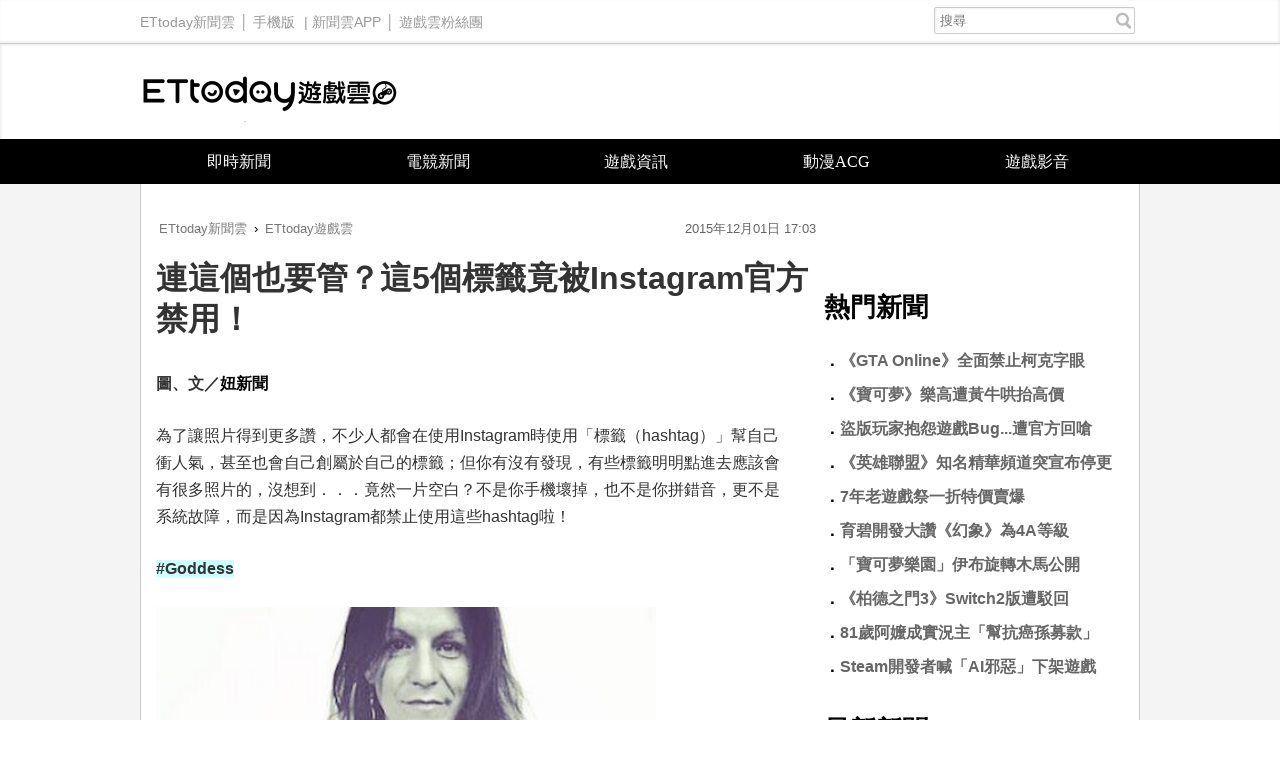

--- FILE ---
content_type: text/html; charset=utf-8
request_url: https://game.ettoday.net/article/605747.htm
body_size: 12242
content:
<!doctype html>
<html lang="zh-Hant" prefix="og:http://ogp.me/ns#" xmlns:wb="http://open.weibo.com/wb" itemscope itemtype="http://schema.org/NewsArticle">
<head>
<!-- ★★★以下非共用★★★ 開始 -->
<meta charset="utf-8">
<link rel="amphtml" href="https://game.ettoday.net/amp/amp_news.php7?news_id=605747">
<title>連這個也要管？這5個標籤竟被Instagram官方禁用！ | ETtoday遊戲雲 | ETtoday新聞雲</title>
<link rel="canonical" itemprop="mainEntityOfPage" href="https://game.ettoday.net/article/605747.htm"/>

<!-- 網頁社群分享meta 開始 -->
<meta property="og:url" itemprop="url" content="https://game.ettoday.net/article/605747.htm" />
<meta property="og:title" itemprop="name" content="連這個也要管？這5個標籤竟被Instagram官方禁用！ | ETtoday遊戲雲 | ETtoday新聞雲"/>
<meta property="og:image" itemprop="image" content="https://cdn2.ettoday.net/images/1454/e1454843.jpg"/>
<meta property="og:image:width" content="1000"/>
<meta property="og:image:height" content="1000"/>
<meta property="og:type" content="article"/>
<meta name="description" content="為了讓照片得到更多讚，不少人都會在使用Instagram時使用「標籤（hashtag）」幫自己衝人氣，但你有沒有發現，有些標籤點進去應該會有很多照片的，沒想到．．．竟然一片空白？不是你手機壞掉，也不是你拼錯音，更不是系統故障，而是因為Instagram都禁止使用這些hashtag啦！(社群,Hashtag,標籤,Instagram,官方,禁用)" />
<meta property="og:description" itemprop="description" content="為了讓照片得到更多讚，不少人都會在使用Instagram時使用「標籤（hashtag）」幫自己衝人氣，但你有沒有發現，有些標籤點進去應該會有很多照片的，沒想到．．．竟然一片空白？不是你手機壞掉，也不是你拼錯音，更不是系統故障，而是因為Instagram都禁止使用這些hashtag啦！"/>
<!--網頁社群分享meta 結束 -->

<!-- 新聞資訊(新聞內頁專用) 分類&時間 開始 -->
<meta name="section" property="article:section" content="遊戲"/>
<meta name="subsection" itemprop="articleSection" content="新聞"/>
<meta property="dable:item_id" content="605747">
<meta name="pubdate" itemprop="dateCreated" itemprop="datePublished" property="article:published_time" content="2015-12-01T17:03:00+08:00"/>
<meta name="lastmod" itemprop="dateModified" content="2015-12-01T17:02:41+08:00"/>
<meta name="source" itemprop="author" content="ETtoday遊戲雲"/>
<meta name="dcterms.rightsHolder" content="ETtoday新聞雲">
<meta property="article:author" content="https://www.facebook.com/ETtodayGAME"/>
<meta name="news_keywords" itemprop="keywords" content="社群,Hashtag,標籤,Instagram,官方,禁用">
<!-- 新聞資訊(新聞內頁專用) 分類&時間 結束 -->

<!-- JSON-LD(系統站內頁專用) 開始 -->
    <script type="application/ld+json">
    {
        "@context": "https://schema.org",
        "@type": "NewsArticle",
        "mainEntityOfPage":"https://game.ettoday.net/article/605747.htm",
        "headline": "連這個也要管？這5個標籤竟被Instagram官方禁用！",
        "url": "https://game.ettoday.net/article/605747.htm",
        "thumbnailUrl": "https://cdn2.ettoday.net/images/1454/e1454843.jpg",
        "articleSection":"遊戲",
        "creator": ["762-陳涵茵","762"],
        "image":{
            "@type":"ImageObject",
            "url":"https://cdn2.ettoday.net/images/1454/e1454843.jpg"
        },
        "dateCreated": "2015-12-01T17:03:00+08:00",
        "datePublished": "2015-12-01T17:03:00+08:00",
        "dateModified": "2015-12-01T17:02:41+08:00",
        "publisher": {
            "@type": "Organization",
            "name": "ETtoday新聞雲",
        "logo": {
            "@type": "ImageObject",
            "url": "https://cdn2.ettoday.net/style/game2016/images/push.jpg"
            }
        },
        "author":{
            "@type":"Organization",
            "name":"ETtoday新聞雲",
			"url":"https://www.ettoday.net/"
        },
        "speakable":{
            "@type": "SpeakableSpecification",
            "xpath": [
                "/html/head/meta[@property='og:title']/@content",
                "/html/head/meta[@property='og:description']/@content"
                ]
        },
        "keywords":["社群","Hashtag","標籤","Instagram","官方","禁用"],
        "description": "為了讓照片得到更多讚，不少人都會在使用Instagram時使用「標籤（hashtag）」幫自己衝人氣，但你有沒有發現，有些標籤點進去應該會有很多照片的，沒想到．．．竟然一片空白？不是你手機壞掉，也不是你拼錯音，更不是系統故障，而是因為Instagram都禁止使用這些hashtag啦！(社群,Hashtag,標籤,Instagram,官方,禁用)"
    }
    </script>
<!-- JSON-LD(系統站內頁專用) 結束 -->

<!-- ★★★以上非共用★★★ 結束 -->

<!-- ★★★以下為所有網頁共用★★★ 開始 -->
<!-- dmp.js 開始 -->
<script>
var et_token = "6db36845554aea41dec5f75a88a8d6ac";
var kindf_name = "game";
</script>
<script src="//cdn2.ettoday.net/jquery/dmp/dmp.js"></script>
<!-- dmp.js 結束 -->

<!-- 基本meta 開始 -->


<!-- search頁或tag頁或編採不給搜尋引擎蒐錄 開始-->
<meta name="robots" content="index,follow,noarchive"/>
<!-- search頁或tag頁或編採不給搜尋引擎蒐錄 結束-->

<meta name="viewport" content="width=1200" />
<link rel="apple-touch-icon" sizes="180x180" href="//cdn2.ettoday.net/style/game2016/images/touch-icon.png" />
<link rel="shortcut icon" sizes="192x192" href="//cdn2.ettoday.net/style/game2016/images/touch-icon.png" />
<link rel="alternate" type="application/rss+xml" title="ETtoday《遊戲新聞》" href="https://feeds.feedburner.com/ettoday/game" />
<!-- 基本meta 結束 -->
<!-- dns-prefetch 開始 -->
<link rel="dns-prefetch" href="//ad.ettoday.net">
<link rel="dns-prefetch" href="//ad1.ettoday.net">
<link rel="dns-prefetch" href="//ad2.ettoday.net">
<link rel="dns-prefetch" href="//cache.ettoday.net">
<link rel="dns-prefetch" href="//static.ettoday.net">
<link rel="dns-prefetch" href="//cdn1.ettoday.net">
<link rel="dns-prefetch" href="//cdn2.ettoday.net">
<!-- dns-prefetch 結束 -->
<!-- 社群專用 開始 -->
<meta property="og:locale" content="zh_TW" />
<meta property="fb:app_id" content="146858218737386"/>
<meta property="og:site_name" name="application-name" content="ETtoday遊戲雲"/>
<meta property="article:publisher" content="https://www.facebook.com/ETtodayGAME" />
<!-- 社群專用 結束 -->

<!-- CSS、JS 開始 -->
<link href="//cdn2.ettoday.net/style/game2016/css/style.css" rel="stylesheet">
<script src="//cdn2.ettoday.net/jquery/jquery.js"></script>
<script src="//cdn2.ettoday.net/jquery/jquery.cookie.js"></script>
<script src="//cdn2.ettoday.net/style/game2016/js/jquery.lazyload.min.js"></script>
<script src="//cdn2.ettoday.net/style/game2016/js/common.js"></script>
<!-- CSS、JS 結束 -->



<!-- DFP code -->
<script type="text/javascript" src="//cdn2.ettoday.net/dfp/dfp-gpt.js"></script>
<!-- DFP code End -->

<!-- Google Tag Manager -->
<!--GTM DataLayer 開始-->
<script>
    dataLayer = [{
        'csscode':'game',
        'page-id':'605747',
        'category-id':'24',
        'category-name1':'遊戲',
        'category-name2':'新聞',
        'dept-name':'美食旅遊中心',
        'author-id':'762',
        'author-name':'陳涵茵',
        'video-id':'', 
        'video-category-id':'',
		'readtype':'PC'
    }];
</script>
<!--GTM DataLayer 結束-->
<script>(function(w,d,s,l,i){w[l]=w[l]||[];w[l].push({'gtm.start':
new Date().getTime(),event:'gtm.js'});var f=d.getElementsByTagName(s)[0],
j=d.createElement(s),dl=l!='dataLayer'?'&l='+l:'';j.async=true;j.src=
'https://www.googletagmanager.com/gtm.js?id='+i+dl;f.parentNode.insertBefore(j,f);
})(window,document,'script','dataLayer','GTM-W2ZKL3T');</script>
<!-- End Google Tag Manager -->

<!-- Global site tag (gtag.js) - Google Analytics 開始 -->
<script async src="https://www.googletagmanager.com/gtag/js?id=G-JQNDWD28RZ"></script>
<script>
  window.dataLayer = window.dataLayer || [];
  function gtag(){dataLayer.push(arguments);}
  gtag('js', new Date());
</script>
<!-- Global site tag (gtag.js) - Google Analytics 結束 --><!-- ★★★以上為所有網頁共用★★★ 結束 -->


<!-- dmp.js 開始 -->
<script>
var dmp_event_property  = "game";  // 填寫區塊：頻道的英文名稱
var dmp_id              = "605747" ; // 填寫區塊：新聞ID
var dmp_name            = "連這個也要管？這5個標籤竟被Instagram官方禁用！"; // 填寫區塊：新聞標題
var dmp_keywords        = "社群,Hashtag,標籤,Instagram,官方,禁用"; // 填寫區塊：新聞tag
var dmp_publish_date    = "2015-12-01 17:03:00";// 填寫區塊：新聞發佈時間 $ol_time
var dmp_modified_date   = "2015-12-01 17:02:41";// 填寫區塊：新聞修改時間 $md_time
var dmp_category_id_list= "24_125";//填寫區塊：新聞 [大類ID_小類ID]
var dmp_is_editor_rec   = "0";//ai智慧自動推薦新聞(dmp推薦新聞) 0.使用dmp推薦新聞 1.編輯自定 ex.($news['ai_recommend']!=1)? 0:1
var dmp_et_token        = "6db36845554aea41dec5f75a88a8d6ac";// 填寫區塊；使用者唯一識別
var dmp_event_id        = "";
</script>
<script src="//cdn2.ettoday.net/jquery/dmp/news.js"></script>
<!-- dmp.js 結束 -->

</head>
<body id="game" class="news-page news-605747">
<!--FB plugins 共用元素 開始 -->
<div id="fb-root"></div><!--FB plugins 共用元素 結束 -->
<!-- FB Quote 選取文字分享 開始-->
<div class="fb-quote"></div>
<!-- FB Quote 選取文字分享 結束-->
<!--wrapper_box 開始-->
<div class="wrapper_box">
  <!-- 模組 新聞內頁 分享按鈕 開始 -->
    <div id="et_sticky_pc">
        <ul>
            <li><a class="btn logo" href="https://game.ettoday.net/" title="回首頁">回首頁</a></li>
                        <li><a class="btn fb" href="javascript:;" onclick="window.open('//www.facebook.com/sharer/sharer.php?u='+encodeURIComponent('https://game.ettoday.net/article/605747.htm?from=pc-newsshare-fb-fixed'),'facebook-share-dialog','width=626,height=436');" title="分享到facebook">facebook</a></li>
            <li><a class="btn line" href="javascript:;" onclick="window.open('https://social-plugins.line.me/lineit/share?url='+encodeURIComponent('https://game.ettoday.net/article/605747.htm')+'?from=pc-newsshare-line-fixed','LINE','width=626,height=500');return false;" title="分享到line">LINE</a></li>
            <li><a class="btn twitter" href="javascript:;" onclick="window.open('https://twitter.com/intent/tweet?text='+encodeURIComponent('連這個也要管？這5個標籤竟被Instagram官方禁用！')+'&url=https://game.ettoday.net/article/605747.htm?from=pc-newsshare-twitter-fixed','Twittes','width=626,height=436');return false;" title="分享到Twitter">Twitter</a></li>

                            <li><a class="btn link" href="javascript:;" title="複製連結">複製連結</a></li>
        </ul>
    </div>
    <!-- 模組 新聞內頁 分享按鈕 結束 -->
<!--wrapper 開始-->
<div class="wrapper">

<!-- 轟天雷 game_thunder start -->
				  	<div class="top-sky">
				  	<script language="JavaScript" type="text/javascript">
				      	var ts = Math.random();
				      	document.write('<scr' + 'ipt language="JavaScript" type="text/javascript" src="https://ad1.ettoday.net/ads.php?bid=game_thunder&rr='+ ts +'"></scr' + 'ipt>');
				  	</script>
				  	</div>
				  	<!-- 轟天雷 game_thunder end --><!-- 雙門簾廣告 start -->
					<div class="twin-curtain">
						<script language="JavaScript" type="text/javascript">
							var ts = Math.random();
							document.write('<scr' + 'ipt language="JavaScript" type="text/javascript" src="https://ad1.ettoday.net/ads.php?bid=game_curtain&rr=' + ts + '"></scr' + 'ipt>');
						</script>
					</div>
					<!-- 雙門簾廣告  end -->
  <!--ettop 開始-->
    <div class="ettop clearfix">
    <div class="inner">
        <!--左選單-->
        <div class="nav_1">
        <a href="https://www.ettoday.net/" target="_blank">ETtoday新聞雲</a>│
        <a href="#" onclick="location.replace('https://www.ettoday.net/changeReadType.php?rtype=0&rurl=https%3A%2F%2Fgame.ettoday.net%2Farticle%2F605747.htm');">手機版</a> |
        <a href="https://www.ettoday.net/events/app/ettoday_app.htm" target="_blank">新聞雲APP</a>│
                <a href="https://www.facebook.com/ETtodayGAME" target="_blank">遊戲雲粉絲團</a>
                </div>
        <!--搜尋 開始-->
        <div class="search_box">
          <form method="get" action="/search.php">
            <input class="txt" type="search" name="keyword" value="" placeholder="搜尋"/>
          </form>
        </div>
        <!--搜尋 結束-->
    </div>
  </div>  <!--ettop 結束-->

  <!--header_box 開始-->
  
    <div class="header_box">
      <!--header 開始-->
      <div class="header">
        <!--logo 開始-->
        <div class="main_logo"><a href="/">ETtoday遊戲雲</a></div>
        <!--logo 結束-->
      </div>
      <!--header 結束-->

      <!--主選單 開始-->
      <div id="float_nav" class="main_nav clearfix">
          <ul class="clearfix">
              <li ><a href="https://game.ettoday.net/focus-2.php?topicId=304">即時新聞</a></li>
              <li ><a href="https://game.ettoday.net/focus-2.php?topicId=317">電競新聞</a></li>
              <li ><a href="https://game.ettoday.net/focus-2.php?topicId=333">遊戲資訊</a></li>
              <li ><a href="https://game.ettoday.net/focus-2.php?topicId=468">動漫ACG</a></li>
              <li ><a href="https://game.ettoday.net/video.php">遊戲影音</a></li>
          </ul>
      </div>
      <!--主選單 結束-->
    </div>
  <!--header_box 結束-->

    <!--container_box 開始-->
    <div class="container_box">
      <!--container 開始-->
      <div class="container">
        <!--r1 開始-->
        <div class="r1 clearfix">

<!-- 超級大橫幅 970x90 start -->
		          	<div class="ad">
		              	<script language="JavaScript" type="text/javascript">
		                  	var ts = Math.random();
		                  	document.write('<scr' + 'ipt language="JavaScript" type="text/javascript" src="https://ad1.ettoday.net/ads.php?bid=game_970x90&rr='+ ts +'"></scr' + 'ipt>');
		              	</script>
		          	</div>
		          	<!-- 超級大橫幅 970x90 end -->
          <!--c1 開始-->
          <div class="c1">

    <!--網站logo 列印時出現 開始-->
    <div class="site_logo" style="display: none;">
        <link href="//cdn2.ettoday.net/style/game2016/css/print.css" rel="stylesheet" type="text/css" media="print" />
        <img src="//cdn2.ettoday.net/style/game2016/images/logo.png" />
    </div>
    <!--網站logo 列印時出現 結束-->

          <!--breadcrumb_box 開始-->
<div class="breadcrumb_box clearfix">
    <!--麵包屑 開始-->
    <div class="menu_bread_crumb" itemscope itemtype="//schema.org/BreadcrumbList">
        <!-- 第一層 開始 -->
        <div itemscope itemtype="//schema.org/ListItem" itemprop="itemListElement">
            <a itemscope itemtype="//schema.org/Thing" itemprop="item" href="https://www.ettoday.net/" id="https://www.ettoday.net/">
                <span itemprop="name">ETtoday新聞雲</span>
            </a>
            <meta itemprop="position" content="1" />
        </div>
        <!-- 第一層 結束 -->
        ›
        <!-- 第二層 開始 -->
        <div itemscope itemtype="//schema.org/ListItem" itemprop="itemListElement">
            <a itemscope itemtype="//schema.org/Thing" itemprop="item" href="https://game.ettoday.net/" id="https://game.ettoday.net/">
                <span itemprop="name">ETtoday遊戲雲</span>
            </a>
            <meta itemprop="position" content="2" />
        </div>
        <!-- 第二層 結束 -->
    </div>
    <!--麵包屑 結束-->
    <!--時間 開始-->
<time class="date" itemprop="datePublished" datetime="2015-12-01T17:03:00+08:00">
    2015年12月01日 17:03</time>
<!--時間 結束-->
</div>
<!--breadcrumb_box 結束-->
          	<!--新聞模組 開始-->
            <div class="module_1">
              <article>

              
              <!--標題 開始-->
              <header><h1 class="title" itemprop="headline">連這個也要管？這5個標籤竟被Instagram官方禁用！</h1></header>
              <!--標題 結束-->

              <!--各頻道PC 文首分享 開始-->
              <!--模組 et_social_1 開始-->
<div class="et_social_1">
	<!-------成人警告 開始----------->
		<!-------成人警告 結束----------->

	<!-- menu 開始 -->
		<!-- <div class="menu">
	</div> -->
		<!-- menu 結束 -->
</div>
<!--模組 et_social_1 結束-->
              <!--各頻道PC 文首分享 結束-->

              <!--本文 開始-->
              <div class="story" itemprop="articleBody">

				<p><strong>圖、文／<a href="http://www.niusnews.com/" target="_blank">妞新聞</a></strong></p>
<p>為了讓照片得到更多讚，不少人都會在使用Instagram時使用「標籤（hashtag）」幫自己衝人氣，甚至也會自己創屬於自己的標籤；但你有沒有發現，有些標籤明明點進去應該會有很多照片的，沒想到．．．竟然一片空白？不是你手機壞掉，也不是你拼錯音，更不是系統故障，而是因為Instagram都禁止使用這些hashtag啦！</p>
<p><span style="background-color: rgb(204, 255, 255);"><strong>#Goddess</strong></span></p>
<p><img src="https://cdn2.ettoday.net/images/1454/d1454834.jpg" width="500" height="500" alt="" /></p>
<p>Goddess原意指女神、尤物等形容女生美若天仙等詞，但是卻被許多人用來標籤在色色的圖片上，到最後Instagram只好通通禁一禁，就連英國歌手BANKS想要靠這個標籤趁機宣傳新專輯也不行，造成部分使用者的困擾。</p>
<p><span style="color: rgb(255, 0, 0);"><strong>*最新update：後來Instagram又重新開放這個標籤了。</strong></span></p>
<p><span style="background-color: rgb(204, 255, 255);"><strong>茄子的emoji</strong></span></p>
<p><span style="background-color: rgb(204, 255, 255);"><strong><img src="https://cdn2.ettoday.net/images/1454/d1454835.jpg" width="500" height="281" alt="" /></strong></span></p>
<p>原因是什麼？應該不難猜出來，因為茄子大概是所有emoji中看起來最像生殖器官的表情符號了吧？Instagram官方或許是怕大家把Instagram當作免費的裸照集散地吧？（不過，其實只要你打兩個以上的茄子符號，還是搜得到．．．）</p>
<p><span style="background-color: rgb(204, 255, 255);"><strong>#Curvy</strong></span></p>
<p><span style="background-color: rgb(204, 255, 255);"><strong><img src="https://cdn2.ettoday.net/images/1454/d1454836.jpg" width="500" height="500" alt="" /></strong></span></p>
<p>當初Instagram禁用這個標籤時，造成了不小的風波，大家都認為此舉根本就是在歧視胖子，Instagram官方則解釋因為這個標籤導向太多色情的圖片，跟這個詞的原意（體態豐滿的女生、曲線）無關，希望大家不要多做聯想，後來使用者們也「山不轉路轉」，將curvy拼成curvee，自創另一個標籤。</p>
<p><span style="color: rgb(255, 0, 0);"><strong>*最新update：在許多使用者的撻伐下，現在已經可以在Instagram使用這個標籤囉。</strong></span></p>
<p><span style="background-color: rgb(204, 255, 255);"><strong>#thinspo / #thinspiration</strong></span></p>
<p><span style="background-color: rgb(204, 255, 255);"><strong><img src="https://cdn2.ettoday.net/images/1454/d1454837.jpg" width="500" height="424" alt="" /></strong></span></p>
<p>Thinspo是thin（瘦）加inspiration（啟發）的結合，也有人會直接打成thinspiration，而這些標籤理所當然的會導入一些身材超好、超瘦的女生的圖片，不過研究也同時指出，這些照片會讓觀看者看完之後感到焦慮、覺得對自己沒自信，產生不少負面情緒，有「物化女性」的嫌疑，最後Instagram也禁用了這些標籤。</p>
<p><span style="background-color: rgb(204, 255, 255);"><strong>#EDM</strong></span></p>
<p><span style="background-color: rgb(204, 255, 255);"><strong><img src="https://cdn2.ettoday.net/images/1454/d1454838.jpg" width="500" height="300" alt="" /></strong></span></p>
<p>今年8月，Instgram突然下令要禁止使用EDM這個原意為Electronic Dance Music（電子音樂）的標籤，令許多樂迷感到十分錯愕。而Instgram的發言人Gabe Madway則表示，會有這項決定，也是因為太多人利用這個標籤散佈色情、暴力等違反使用規範的圖片；不過在經過清除違規圖片、過沒多久之後，這個標籤已經被重新開放了。</p>
<p><span style="color: rgb(0, 0, 255);"><strong>可疑的是．．．</strong></span></p>
<p><span style="color: rgb(0, 0, 255);"><strong><img src="https://cdn2.ettoday.net/images/1454/d1454839.gif" width="600" height="337" alt="" /></strong></span></p>
<p>那麼多正常的hashtag被宣稱導入色情圖片被禁，但是更多更A的hashtag如：「人獸交」、「拜託來上我」&hellip;等更18禁的標籤可以搜尋，妞編輯只能說：「Instagram你好難懂啊～（敲額頭）」</p>
延伸閱讀：</p>
<p><a href="http://www.niusnews.com/index.php/main/gotoUrl/10746" target="_blank">背景都歪成這樣還說沒修圖！假掰女專用貼圖讓人超想翻白眼</a></p>
<p><a href="http://www.niusnews.com/index.php/main/gotoUrl/10747" target="_blank">本公主就是王法！無敵任性的嬌嬌女專用貼圖</a></p>
<p><a href="http://www.niusnews.com/index.php/main/gotoUrl/10748" target="_blank">有錢真好，沒錢吃草！「成功人士」貼圖告訴你溫拿和魯蛇的差別</a></p>              </div>
              <!--本文 結束-->

              <img src="https://www.ettoday.net/source/et_track.php7" width="0" height="0" style="display:none;">

			  <!--tag 關鍵字 開始-->
			  <p class="tag">
		 <span>關鍵字：</span><a href="https://game.ettoday.net/search.php?type=tag&keyword=社群">社群</a>、<a href="https://game.ettoday.net/search.php?type=tag&keyword=Hashtag">Hashtag</a>、<a href="https://game.ettoday.net/search.php?type=tag&keyword=標籤">標籤</a>、<a href="https://game.ettoday.net/search.php?type=tag&keyword=Instagram">Instagram</a>、<a href="https://game.ettoday.net/search.php?type=tag&keyword=官方">官方</a>、<a href="https://game.ettoday.net/search.php?type=tag&keyword=禁用">禁用</a></p>			  <!--tag 關鍵字 結束-->

        <!--各頻道PC 文末分享 開始-->
        <!--模組 et_social_2、et_social_3 共用 CSS 開始-->
<link rel="stylesheet" href="https://cdn2.ettoday.net/style/et_common/css/social_sharing_2.css">
<!--模組 et_social_2、et_social_3 共用 CSS 結束-->

<!--模組 et_social_2 開始-->
<div class="et_social_2">
	<p>分享給朋友：</p>
	<!-- menu 開始 -->
	<div class="menu">
				<a href="javascript:;" onclick="window.open('https://www.facebook.com/sharer/sharer.php?u='+encodeURIComponent('https://game.ettoday.net/article/605747.htm')+'?from=pc-newsshare-fb','facebook-share-dialog','width=626,height=436');return false;" class="facebook" title="分享到Facebook"></a>
		<a href="javascript:;" onclick="window.open('https://social-plugins.line.me/lineit/share?url='+encodeURIComponent('https://game.ettoday.net/article/605747.htm')+'?from=pc-newsshare-line','LINE','width=626,height=500');return false;" class="line" title="分享到LINE"></a>
		<a href="javascript:;" onclick="window.open('https://twitter.com/intent/tweet?text='+encodeURIComponent('連這個也要管？這5個標籤竟被Instagram官方禁用！')+'&url=https://game.ettoday.net/article/605747.htm?from=pc-newsshare-twitter','Twittes','width=626,height=436');return false;" class="x" title="分享到X"></a>
				<a class="copy-link" title="複製連結"></a>
		<a class="print" onclick="window.print();" title="列印本頁"></a> 
				<a class="message scrollgo" title="點我留言" rel=".fb-comments"></a>
			</div>
	<!-- menu 結束 -->
</div>
<!--模組 et_social_2 結束-->

<!--模組 et_social_3 開始-->
<div class="et_social_3">
	<p>追蹤我們：</p>
	<!-- menu 開始 -->
	<div class="menu">
		<a href="https://www.facebook.com/ETtodayGAME" class="facebook" title="追蹤Facebook粉絲團" target="_blank"></a>
		<a href="https://www.youtube.com/user/ettoday" class="youtube" title="訂閱YouTube" target="_blank"></a>
		<a href="https://www.instagram.com/ettodaytw/" class="instagram" title="追蹤IG" target="_blank"></a>
		<a href="https://line.me/R/ti/p/%40ETtoday" class="line" title="加LINE好友" target="_blank"></a>
		<a href="https://twitter.com/ettodaytw" class="x" title="追蹤X" target="_blank"></a>
		<a href="https://t.me/ETtodaynews" class="telegram" title="追蹤Telegram" target="_blank"></a>
	</div>
	<!-- menu 結束 -->
</div>
<!--模組 et_social_3 結束-->
        <!--各頻道PC 文末分享 結束-->

        <!-- tagbanner專區 開始 -->
        <!-- tagbanner專區 結束 -->

        <p class="note">※本文版權所有，非經授權，不得轉載。<a href="//www.ettoday.net/member/clause_copyright.php" target="_blank">[ETtoday著作權聲明]</a>※</p>

              


              <link rel="stylesheet" href="https://cdn2.ettoday.net/style/live-frame2018/etlive.css?20181214" type="text/css"/>
                   <script src="https://cdn2.ettoday.net/style/live-frame2018/etlive.js"></script>            <div class="video_frame">
                <h2 class="live_title"><a target="_blank" href="https://msg.ettoday.net/msg_liveshow.php?redir=https%3A%2F%2Fboba.ettoday.net%2Fvideonews%2F489505%3Ffrom%3Dvodframe_game&vid=489505">【我要抱抱】橘貓聽門開聲秒上前討抱 整隻伸長超勾錐</a></h2>
                <div id="ettoday_channel_frame" style="clear:both">
                    <div class="ettoday_vod">
                        <span class="live_btn_close"></span>
                        <a href="https://msg.ettoday.net/msg_liveshow.php?redir=https%3A%2F%2Fboba.ettoday.net%2Fvideonews%2F489505%3Ffrom%3Dvodframe_game&vid=489505" target="_blank">
                            <img src='https://cdn2.ettoday.net/style/misc/loading_800x450.gif' data-original='//cdn2.ettoday.net/film/images/489/d489505.jpg?cdnid=1370366' alt='【我要抱抱】橘貓聽門開聲秒上前討抱 整隻伸長超勾錐' >
                        </a>
                    </div>
                </div>
            </div>
            <!-- 追蹤碼 開始 -->
             <script async src="https://www.googletagmanager.com/gtag/js?id=G-9K3S62N7C5"></script>
             
             <script>
             window.dataLayer = window.dataLayer || [];
             function gtag(){dataLayer.push(arguments);}
             gtag('js', new Date());
             gtag('config', 'G-9K3S62N7C5');//GA4

             //GA4-load
             gtag('event', 'et_load', {
                 '影片標題_load': '【我要抱抱】橘貓聽門開聲秒上前討抱 整隻伸長超勾錐',
                 '站台_load': 'vodframe_game',
                 'send_to': ['G-9K3S62N7C5','G-JYGZKCZLK4']
             });

             //GA4-click
             $(".live_title a,.ettoday_vod a").click(function() {
                 gtag('event', 'et_click', {
                     '影片標題_click': '【我要抱抱】橘貓聽門開聲秒上前討抱 整隻伸長超勾錐',
                     '站台_click': 'vodframe_game',
                     'send_to': ['G-9K3S62N7C5','G-JYGZKCZLK4']
                    });
             });
             </script>
             <!-- 追蹤碼 結束 -->
              <!--推薦閱讀 block_1 開始-->
              <div class="block_1">
                <h2 class="block_title">推薦閱讀</h2>
                <!--part_txt_2 開始-->
                <div class="part_txt_2">

                                    <h3><a title="《Instagram》10種熱門標籤　用下去會多一大票追蹤者" href="https://game.ettoday.net/article/547772.htm">《Instagram》10種熱門標籤　用下去會多一大票追蹤者</a></h3>
                                        <h3><a title="追蹤了沒？10位超紅日雜麻豆都這樣玩Instagram" href="https://game.ettoday.net/article/520936.htm">追蹤了沒？10位超紅日雜麻豆都這樣玩Instagram</a></h3>
                                        <h3><a title="迪士尼角色Instagram炫富放閃通通來！你會追蹤他們？" href="https://game.ettoday.net/article/564445.htm">迪士尼角色Instagram炫富放閃通通來！你會追蹤他們？</a></h3>
                                        <h3><a title="「他們付錢要我推廣糞作！」樂團主唱怒折星戰遊戲光碟" href="https://game.ettoday.net/article/602187.htm">「他們付錢要我推廣糞作！」樂團主唱怒折星戰遊戲光碟</a></h3>
                                        <h3><a title="神奇寶貝也走小清新風　網友：被療癒了．．．" href="https://game.ettoday.net/article/559390.htm">神奇寶貝也走小清新風　網友：被療癒了．．．</a></h3>
                                        <h3><a title="惡搞成這樣也算另類才華？IG上發現崩壞動漫人物" href="https://game.ettoday.net/article/572302.htm">惡搞成這樣也算另類才華？IG上發現崩壞動漫人物</a></h3>
                                        <h3><a title="熊大也加入Tsum Tsum的行列啦！超可愛立體餐包集合" href="https://game.ettoday.net/article/560083.htm">熊大也加入Tsum Tsum的行列啦！超可愛立體餐包集合</a></h3>
                                        <h3><a title="Instagram再推三款新濾鏡　表情符號讓照片無國界" href="https://game.ettoday.net/article/499569.htm">Instagram再推三款新濾鏡　表情符號讓照片無國界</a></h3>
                                        <h3><a title="三個願望一次滿足　Instagram即拍即傳還能洗照片" href="https://game.ettoday.net/article/408186.htm">三個願望一次滿足　Instagram即拍即傳還能洗照片</a></h3>
                                        <h3><a title="Instagram更新啦！新增了這些功能～你發現了嗎？" href="https://game.ettoday.net/article/526245.htm">Instagram更新啦！新增了這些功能～你發現了嗎？</a></h3>
                                    </div>

                <!--part_txt_2 結束-->
              </div>
              <!--推薦閱讀 block_1 結束-->
              </article>

            </div>
            <!--新聞模組 結束-->

                        <!--粉絲團 block_1 開始-->
            <div class="block_1">
              <div class="fb-page" data-href="https://www.facebook.com/ETtodayGame" data-tabs="timeline" data-width="700" data-height="1000" data-small-header="false" data-adapt-container-width="false" data-hide-cover="false" data-show-facepile="true"><div class="fb-xfbml-parse-ignore"><blockquote cite="https://www.facebook.com/ETtodayGame"><a href="https://www.facebook.com/ETtodayGame">ETtoday遊戲雲</a></blockquote></div></div>
            </div>
            <!--粉絲團 block_1 結束-->
            
            
            <!--讀者迴響 block_1 開始-->
            <div class="block_1 fb-comments">
              <h2 class="block_title">讀者迴響</h2>
                <!--et 留言版 開始-->
                <div id="et_comments">
                    <!--et_board 開始-->
                    <div class="et_board">
                        <!--留言 iframe 開始-->
                        <iframe id="et_comments_inner" class="et_comments_inner" src="https://media.ettoday.net/source/et_comments3.php7?news_id=605747&title=連這個也要管？這5個標籤竟被Instagram官方禁用！&url=https://game.ettoday.net/article/605747.htm" scrolling="no" allowtransparency="true"></iframe>
                        <!--留言 iframe 結束-->
                    </div>
                    <!--et_board 開始-->

                    <!--btn_go 下載App按鈕 開始-->
                    <a class="btn_go gtmclick" href="https://www.ettoday.net/events/ad-source/app/redirect-et-comments.php?news_id=605747" target="_blank">我也要留言，快前往新聞雲App！</a>
                    <!--btn_go 下載App按鈕 結束-->
                </div>
                <!--et 留言版 結束-->
            </div>
            <!--讀者迴響 block_1 結束-->
          </div>
          <!--c1 結束-->
          <!--c2 開始-->
                  <div class="c2">
            <!-- c2_inner 開始 -->
            <div class="c2_inner">
                <!-- PC_全網_超級快閃廣告 start -->
                <div id="all_crazygif" class="crazygif">
                <script type="text/javascript">
                (function(){
                    var ts = Math.random();
                    document.write('<scr' + 'ipt type="text/javascript" src="https://ad2.ettoday.net/ads.php?bid=all_crazygif&rr='+ ts +'"></scr' + 'ipt>');
                })()
                </script>
                </div>
                <!-- PC_全網_超級快閃廣告 end -->
                
                <!-- 巨幅(上) ad_300x250 start -->
                <div class="ad_300x250">
                    <script language="JavaScript" type="text/javascript">
                        var ts = Math.random();
                        document.write('<scr' + 'ipt language="JavaScript" type="text/javascript" src="https://ad2.ettoday.net/ads.php?bid=game_300x250_top&rr='+ ts +'"></scr' + 'ipt>');
                    </script>
                </div>
                <!-- 巨幅(上) ad_300x250 end -->

                <!-- 巨幅(全網) ad_300x250 start -->
                <div class="ad_300x250">
                    <script language="JavaScript" type="text/javascript">
                        var ts = Math.random();
                        document.write('<scr' + 'ipt language="JavaScript" type="text/javascript" src="https://ad2.ettoday.net/ads.php?bid=all_300x250&rr='+ ts +'"></scr' + 'ipt>');
                    </script>
                </div>
                <!-- 巨幅(全網) ad_300x250 end -->

                                <!--粉絲團 block_2 開始-->
                <div class="block_2">
                    <div class="fb-page" data-href="https://www.facebook.com/ETtodayGAME/" data-tabs="timeline" data-width="300" data-height="200" data-small-header="false" data-adapt-container-width="true" data-hide-cover="false" data-show-facepile="true"><div class="fb-xfbml-parse-ignore"><blockquote cite="https://www.facebook.com/ETtodayGAME/"><a href="https://www.facebook.com/ETtodayGAME/">ETtoday遊戲雲</a></blockquote></div></div>
                </div>
                <!--粉絲團 block_2 結束-->
                
                <!--熱門新聞 block_2 開始-->
                <div class="block_2 sidebar-hot-news">
                    <h2 class="block_title">熱門新聞</h2>
                    <div class="part_txt_1">
                        <!-- 熱門新聞文字廣告 (左) start -->
                        <h3>
                            <script language="JavaScript" type="text/javascript">
                                var ts = Math.random();
                                document.write('<scr' + 'ipt language="JavaScript" type="text/javascript" src="https://ad2.ettoday.net/ads.php?bid=game_text_4&rr='+ ts +'"></scr' + 'ipt>');
                            </script>
                        </h3>
                        <!-- 熱門新聞文字廣告 (左) end -->

                        <!-- 熱門新聞文字廣告 (右) start -->
                        <h3>
                            <script language="JavaScript" type="text/javascript">
                                var ts = Math.random();
                                document.write('<scr' + 'ipt language="JavaScript" type="text/javascript" src="https://ad2.ettoday.net/ads.php?bid=game_text_5&rr='+ ts +'"></scr' + 'ipt>');
                            </script>
                        </h3>
                        <!-- 熱門新聞文字廣告 (右) end -->
                                                <h3>．<a title="《GTA Online》全面禁止柯克字眼" href="/article/3101061.htm">《GTA Online》全面禁止柯克字眼</a></h3>
                                                            <h3>．<a title="《寶可夢》樂高遭黃牛哄抬高價" href="/article/3100796.htm">《寶可夢》樂高遭黃牛哄抬高價</a></h3>
                                                            <h3>．<a title="盜版玩家抱怨遊戲Bug...遭官方回嗆" href="/article/3100918.htm">盜版玩家抱怨遊戲Bug...遭官方回嗆</a></h3>
                                                            <h3>．<a title="《英雄聯盟》知名精華頻道突宣布停更" href="/article/3100281.htm">《英雄聯盟》知名精華頻道突宣布停更</a></h3>
                                                            <h3>．<a title="7年老遊戲祭一折特價賣爆" href="/article/3097965.htm">7年老遊戲祭一折特價賣爆</a></h3>
                                                            <h3>．<a title="育碧開發大讚《幻象》為4A等級" href="/article/3101140.htm">育碧開發大讚《幻象》為4A等級</a></h3>
                                                            <h3>．<a title="「寶可夢樂園」伊布旋轉木馬公開" href="/article/3100792.htm">「寶可夢樂園」伊布旋轉木馬公開</a></h3>
                                                            <h3>．<a title="《柏德之門3》Switch2版遭駁回" href="/article/3100398.htm">《柏德之門3》Switch2版遭駁回</a></h3>
                                                            <h3>．<a title="81歲阿嬤成實況主「幫抗癌孫募款」" href="/article/3101243.htm">81歲阿嬤成實況主「幫抗癌孫募款」</a></h3>
                                                            <h3>．<a title="Steam開發者喊「AI邪惡」下架遊戲" href="/article/3100633.htm">Steam開發者喊「AI邪惡」下架遊戲</a></h3>
                                                        </div>
                </div>
                <!--熱門新聞 block_2 結束-->

                <!--最新新聞 block_2 開始-->
                <div class="block_2 sidebar-newest-news">
                    <h2 class="block_title">最新新聞</h2>
                    <div class="part_txt_1">

                                                <h3>．<a title="《柏德之門3》Switch2版遭駁回" href="https://game.ettoday.net/article/3100398.htm">《柏德之門3》Switch2版遭駁回</a></h3>
                                                <h3>．<a title="育碧開發大讚《幻象》為4A等級" href="https://game.ettoday.net/article/3101140.htm">育碧開發大讚《幻象》為4A等級</a></h3>
                                                <h3>．<a title="《GTA Online》全面禁止柯克字眼" href="https://game.ettoday.net/article/3101061.htm">《GTA Online》全面禁止柯克字眼</a></h3>
                                                <h3>．<a title="《幻獸帕魯》製作人開嗆黑粉" href="https://game.ettoday.net/article/3101449.htm">《幻獸帕魯》製作人開嗆黑粉</a></h3>
                                                <h3>．<a title="《寶可夢》樂高遭黃牛哄抬高價" href="https://game.ettoday.net/article/3100796.htm">《寶可夢》樂高遭黃牛哄抬高價</a></h3>
                                                <h3>．<a title="韓遊戲製作人：不靠AI打不贏中國" href="https://game.ettoday.net/article/3101453.htm">韓遊戲製作人：不靠AI打不贏中國</a></h3>
                                                <h3>．<a title="81歲阿嬤成實況主「幫抗癌孫募款」" href="https://game.ettoday.net/article/3101243.htm">81歲阿嬤成實況主「幫抗癌孫募款」</a></h3>
                                                <h3>．<a title="《RO仙境傳說：世界之旅》明上市" href="https://game.ettoday.net/article/3101069.htm">《RO仙境傳說：世界之旅》明上市</a></h3>
                                                <h3>．<a title="盜版玩家抱怨遊戲Bug...遭官方回嗆" href="https://game.ettoday.net/article/3100918.htm">盜版玩家抱怨遊戲Bug...遭官方回嗆</a></h3>
                                                <h3>．<a title="「寶可夢樂園」伊布旋轉木馬公開" href="https://game.ettoday.net/article/3100792.htm">「寶可夢樂園」伊布旋轉木馬公開</a></h3>
                        
                    </div>
                </div>
                <!--最新新聞 block_2 結束-->

                <!-- 廣告 all_300x600_2 開始 -->
                <div class="ad_300x250">
                <script language="JavaScript" type="text/javascript">
                    var ts = Math.random();
                    document.write('<scr' + 'ipt language="JavaScript" type="text/javascript" src="https://ad2.ettoday.net/ads.php?bid=all_300x600_2&rr='+ ts +'"></scr' + 'ipt>');
                </script>
                </div>
                <!-- 廣告 all_300x600_2 結束 -->

                <!--熱門快報 block_2 開始-->
                <div class="block_2 sidebar-hot-express">
                  <h2 class="block_title">熱門快報</h2>
                    <!--part_pictxt_3 開始-->
                    <div class="part_pictxt_3">
                                                                                                <!--組-->
                        <div class="box_0 clearfix">
                            <div class="pic"><a href="https://sports.ettoday.net/news/3024327"><img src="https://cdn1.ettoday.net/img/paste/117/117078.gif" width="75" height="75" alt=""/></a></div>
                            <div class="box_1">
                                <h3>‧<a title="東森廣場投籃趣，揪團來打球" href="https://sports.ettoday.net/news/3024327">東森廣場投籃趣，揪團來打球</a></h3>
                                <p>假日怎麼安排？來東森廣場免費吹冷氣投籃，輕鬆運動一下！</p>
                            </div>
                        </div>
                        <!--組-->
                                                                            <!--組-->
                        <div class="box_0 clearfix">
                            <div class="pic"><a href="https://www.ettoday.net/news/20250901/3024263.htm"><img src="https://cdn1.ettoday.net/img/paste/111/111697.png" width="75" height="75" alt=""/></a></div>
                            <div class="box_1">
                                <h3>‧<a title="ETtoday 會員限定   爆夾抓抓樂" href="https://www.ettoday.net/news/20250901/3024263.htm">ETtoday 會員限定   爆夾抓抓樂</a></h3>
                                <p>超好夾零門檻，新手也能一夾入魂！東森廣場抓抓樂，等你來挑戰！</p>
                            </div>
                        </div>
                        <!--組-->
                                                                            <!--組-->
                        <div class="box_0 clearfix">
                            <div class="pic"><a href="https://www.ettoday.net/feature/2021house"><img src="https://cdn1.ettoday.net/img/paste/115/115932.jpg" width="75" height="75" alt=""/></a></div>
                            <div class="box_1">
                                <h3>‧<a title="買房不踩雷！購屋決策不盲目！房產大神實力帶飛" href="https://www.ettoday.net/feature/2021house">買房不踩雷！購屋決策不盲目！房產大神實力帶飛</a></h3>
                                <p>賞屋攻略Get！別再自己摸索耗時找房，專家親自帶領您直擊潛力優質建案，購屋選擇，就從最給力的賞屋體驗開始。</p>
                            </div>
                        </div>
                        <!--組-->
                                                                            <!--組-->
                        <div class="box_0 clearfix">
                            <div class="pic"><a href="https://boba.ettoday.net/videonews/488934"><img src="https://cdn1.ettoday.net/img/paste/116/116325.png" width="75" height="75" alt=""/></a></div>
                            <div class="box_1">
                                <h3>‧<a title="全聯美味堂快速上桌" href="https://boba.ettoday.net/videonews/488934">全聯美味堂快速上桌</a></h3>
                                <p>「文里補習班」開課啦！今天來開箱「全聯美味堂」！開箱各種派對美食～</p>
                            </div>
                        </div>
                        <!--組-->
                                                                            <!--組-->
                        <div class="box_0 clearfix">
                            <div class="pic"><a href="https://msg.ettoday.net/rd.php?id=5420"><img src="https://cdn1.ettoday.net/img/paste/113/113946.gif" width="75" height="75" alt=""/></a></div>
                            <div class="box_1">
                                <h3>‧<a title="ETtoday攝影棚租借" href="https://msg.ettoday.net/rd.php?id=5420">ETtoday攝影棚租借</a></h3>
                                <p>ETtoday攝影棚提供完整設施與高品質服務，提供創作者最佳支援，滿足你各種拍攝需求！</p>
                            </div>
                        </div>
                        <!--組-->
                                            </div>
                    <!--part_pictxt_3 結束-->
                </div>
                <!--熱門快報 block_2 結束-->

                <!--廣告聯播網_全網_大型摩天_1(300x600) 開始-->
                <div class="ad_300x250">
                    <script language="JavaScript" type="text/javascript">
                        var ts = Math.random();
                        document.write('<scr' + 'ipt language="JavaScript" type="text/javascript" src="https://ad2.ettoday.net/ads.php?bid=all_300x600_1&rr='+ ts +'"></scr' + 'ipt>');
                    </script>
                </div>
                <!--廣告聯播網_全網_大型摩天_1(300x600) 結束-->

            </div>
            <!-- c2_inner 結束 -->
        </div>          <!--c2 結束-->
        </div>
        <!--r1 結束-->
      </div>
      <!--container 結束-->
    </div>
    <!--container_box 結束-->

    <!--footer_box 開始-->
    
    <div class="footer_box">
      <!--主選單 開始-->
      <div id="float_nav" class="main_nav clearfix">
          <ul class="clearfix">
              <li ><a href="https://game.ettoday.net/focus-2.php?topicId=304">即時新聞</a></li>
              <li ><a href="https://game.ettoday.net/focus-2.php?topicId=317">電競新聞</a></li>
              <li ><a href="https://game.ettoday.net/focus-2.php?topicId=333">遊戲資訊</a></li>
              <li ><a href="https://game.ettoday.net/focus-2.php?topicId=468">動漫ACG</a></li>
              <li ><a href="https://game.ettoday.net/video.php">遊戲影音</a></li>
          </ul>
      </div>
      <!--主選單 結束-->
      <!--footer 開始-->
            <div class="footer clearfix" itemscope itemprop="publisher" itemtype="//schema.org/Organization">
    <div class="box_1"><img src="https://cdn2.ettoday.net/style/game2016/images/footer_logo_1.png" width="151" height="74" alt=""></div>
    <div class="box_2">
        <!--nav_1 開始-->
        <div class="footer_menu"><a href="https://www.ettoday.net/" target="_blank">ETtoday新聞雲</a>│<a href="#" onclick="location.replace('https://www.ettoday.net/changeReadType.php?rtype=0&rurl=https%3A%2F%2Fgame.ettoday.net%2Farticle%2F605747.htm');">手機版</a>│<a href="https://www.ettoday.net/events/app/ettoday_app.htm" target="_blank">新聞雲APP</a>│<a href="https://www.facebook.com/ETtodayGAME" target="_blank">遊戲雲粉絲團</a></div>
        <!--nav_1 結束-->
        <!--footer_menu 開始-->
        <div class="footer_menu"> <a href="mailto:editor@ettoday.net">我要投稿</a>│ <a href="https://smarturl.it/ettoday-104" target="_blank">人才招募</a>│ <a href="https://www.ettoday.net/about-ettoday.htm" target="_blank">關於我們</a>│ <a href="https://events.ettoday.net/adsales/index.php7" target="_blank">廣告刊登/合作提案</a> │ <a itemprop="email" href="mailto:service@ettoday.net" content="service@ettoday.net">客服信箱</a>│ <a href="https://www.ettoday.net/member/clause_privacy.php" target="_blank">隱私權政策</a></div>
        <!--footer_menu 結束-->
        <address>
          <span itemprop="name">東森新媒體控股股份有限公司</span> 版權所有，非經授權，不許轉載本網站內容<br/> &copy; ETtoday.net All Rights Reserved.  電話：<span itemprop="telephone">+886-2-5555-6366</span>
          </address>
    </div>
    <div class="box_3"><img src="https://cdn2.ettoday.net/style/game2016/images/footer_logo_2.png" width="219" height="51" alt=""></div>
    <!--本區隱藏 開始-->
    <span itemprop="logo" itemscope itemtype="//schema.org/ImageObject">
            <link itemprop="url" href="https://cdn2.ettoday.net/style/game2016-m/images/push.jpg">
        </span>
    <!--本區隱藏 結束-->
</div>
    

<!-- BigData Start --><!-- BigData End -->      <!--footer 結束-->
    </div>    <!--footer_box 結束-->

    <!-- 側欄滾動固定 start -->
	<script type="text/javascript" src="//cdn2.ettoday.net/style/game2016/js/sidebar-stick-2.js"></script>
    <!-- 側欄滾動固定 end -->
  </div>
  <!--wrapper 結束-->
</div>
<!--wrapper_box 結束-->

</body>
</html>

<!-- BigData Start -->
<!-- BigData End -->


--- FILE ---
content_type: application/javascript;charset=UTF-8
request_url: https://tw.popin.cc/popin_discovery/recommend?mode=new&url=https%3A%2F%2Fgame.ettoday.net%2Farticle%2F605747.htm&&device=pc&media=www.ettoday.net&extra=mac&agency=popin-tw&topn=50&ad=200&r_category=all&country=tw&redirect=false&uid=d3c34e51a11363049ae1768578994044&info=eyJ1c2VyX3RkX29zIjoiTWFjIiwidXNlcl90ZF9vc192ZXJzaW9uIjoiMTAuMTUuNyIsInVzZXJfdGRfYnJvd3NlciI6IkNocm9tZSIsInVzZXJfdGRfYnJvd3Nlcl92ZXJzaW9uIjoiMTMxLjAuMCIsInVzZXJfdGRfc2NyZWVuIjoiMTI4MHg3MjAiLCJ1c2VyX3RkX3ZpZXdwb3J0IjoiMTI4MHg3MjAiLCJ1c2VyX3RkX3VzZXJfYWdlbnQiOiJNb3ppbGxhLzUuMCAoTWFjaW50b3NoOyBJbnRlbCBNYWMgT1MgWCAxMF8xNV83KSBBcHBsZVdlYktpdC81MzcuMzYgKEtIVE1MLCBsaWtlIEdlY2tvKSBDaHJvbWUvMTMxLjAuMC4wIFNhZmFyaS81MzcuMzY7IENsYXVkZUJvdC8xLjA7ICtjbGF1ZGVib3RAYW50aHJvcGljLmNvbSkiLCJ1c2VyX3RkX3JlZmVycmVyIjoiIiwidXNlcl90ZF9wYXRoIjoiL2FydGljbGUvNjA1NzQ3Lmh0bSIsInVzZXJfdGRfY2hhcnNldCI6InV0Zi04IiwidXNlcl90ZF9sYW5ndWFnZSI6ImVuLXVzQHBvc2l4IiwidXNlcl90ZF9jb2xvciI6IjI0LWJpdCIsInVzZXJfdGRfdGl0bGUiOiIlRTklODAlQTMlRTklODAlOTklRTUlODAlOEIlRTQlQjklOUYlRTglQTYlODElRTclQUUlQTElRUYlQkMlOUYlRTklODAlOTk1JUU1JTgwJThCJUU2JUE4JTk5JUU3JUIxJUE0JUU3JUFCJTlGJUU4JUEyJUFCSW5zdGFncmFtJUU1JUFFJTk4JUU2JTk2JUI5JUU3JUE2JTgxJUU3JTk0JUE4JUVGJUJDJTgxJTIwJTdDJTIwRVR0b2RheSVFOSU4MSU4QSVFNiU4OCVCMiVFOSU5QiVCMiUyMCU3QyUyMEVUdG9kYXklRTYlOTYlQjAlRTglODElOUUlRTklOUIlQjIiLCJ1c2VyX3RkX3VybCI6Imh0dHBzOi8vZ2FtZS5ldHRvZGF5Lm5ldC9hcnRpY2xlLzYwNTc0Ny5odG0iLCJ1c2VyX3RkX3BsYXRmb3JtIjoiTGludXggeDg2XzY0IiwidXNlcl90ZF9ob3N0IjoiZ2FtZS5ldHRvZGF5Lm5ldCIsInVzZXJfZGV2aWNlIjoicGMiLCJ1c2VyX3RpbWUiOjE3Njg1Nzg5OTQwNjUsImZydWl0X2JveF9wb3NpdGlvbiI6IiIsImZydWl0X3N0eWxlIjoiIn0=&alg=ltr&callback=_p6_a0d9f04516ad
body_size: 12844
content:
_p6_a0d9f04516ad({"author_name":null,"image":"","common_category":null,"image_url":null,"title":"","category":"","keyword":[],"url":"https://game.ettoday.net/article/605747.htm","pubdate":"","related":[],"hot":[],"share":0,"pop":[],"ad":[{"_id":"530638200","title":"75%男2週口碑有感！表現自己的時候 別忘記帶御瑪卡","image":"https://imageaws.popin.cc/ML/85ac05db95c94d6b33d71e709a6df058.png","origin_url":"","url":"https://trace.popin.cc/ju/ic?tn=6e22bb022cd37340eb88f5c2f2512e40&trackingid=c1ab0a4832a5adfef472a76807c336a9&acid=33395&data=[base64]&uid=d3c34e51a11363049ae1768578994044&mguid=&gprice=qhXy639NVBfZe9CzZG3jKyt5D4FrotEVLWA8CZqCJZE&pb=d","imp":"","media":"三得利健康網路商店","campaign":"4277257","nid":"530638200","imptrackers":["https://trace.popin.cc/ju/ic?tn=6e22bb022cd37340eb88f5c2f2512e40&trackingid=c1ab0a4832a5adfef472a76807c336a9&acid=33395&data=[base64]&uid=d3c34e51a11363049ae1768578994044&mguid="],"clicktrackers":["https://trace.popin.cc/ju/ic?tn=6e22bb022cd37340eb88f5c2f2512e40&trackingid=c1ab0a4832a5adfef472a76807c336a9&acid=33395&data=[base64]&uid=d3c34e51a11363049ae1768578994044&mguid=&gprice=qhXy639NVBfZe9CzZG3jKyt5D4FrotEVLWA8CZqCJZE&pb=d","https://a.popin.cc/popin_redirect/redirect?lp=&data=[base64]&token=c1ab0a4832a5adfef472a76807c336a9&t=1768578995666&uid=d3c34e51a11363049ae1768578994044&nc=1&crypto=iwhO48eDZrj8LHwQHk4CtFVJGLywZBgEZ4zjBc_eZLo="],"score":0.0021316578022358267,"score2":0.002199116,"privacy":"","trackingid":"c1ab0a4832a5adfef472a76807c336a9","c2":6.178233306854963E-4,"c3":0.01483100838959217,"image_fit":true,"image_background":0,"c":5.932418,"userid":"4A_迪艾思_三得利_御瑪卡"},{"_id":"530638642","title":"三得利御瑪卡6大優勢20倍濃縮瑪卡+鋅讓你無往不利","image":"https://imageaws.popin.cc/ML/ee383a8cbfa14901a725f6c2c42134eb.png","origin_url":"","url":"https://trace.popin.cc/ju/ic?tn=6e22bb022cd37340eb88f5c2f2512e40&trackingid=e58513a9a2c6df9d7aec3954c8941692&acid=33395&data=[base64]&uid=d3c34e51a11363049ae1768578994044&mguid=&gprice=1b2EZ5oxdMSydKNorKTDNEhewI3U4oF9QSL9ZMNKXHo&pb=d","imp":"","media":"三得利健康網路商店","campaign":"4277257","nid":"530638642","imptrackers":["https://trace.popin.cc/ju/ic?tn=6e22bb022cd37340eb88f5c2f2512e40&trackingid=e58513a9a2c6df9d7aec3954c8941692&acid=33395&data=[base64]&uid=d3c34e51a11363049ae1768578994044&mguid="],"clicktrackers":["https://trace.popin.cc/ju/ic?tn=6e22bb022cd37340eb88f5c2f2512e40&trackingid=e58513a9a2c6df9d7aec3954c8941692&acid=33395&data=[base64]&uid=d3c34e51a11363049ae1768578994044&mguid=&gprice=1b2EZ5oxdMSydKNorKTDNEhewI3U4oF9QSL9ZMNKXHo&pb=d","https://a.popin.cc/popin_redirect/redirect?lp=&data=[base64]&token=e58513a9a2c6df9d7aec3954c8941692&t=1768578995666&uid=d3c34e51a11363049ae1768578994044&nc=1&crypto=iwhO48eDZrj8LHwQHk4CtFVJGLywZBgEZ4zjBc_eZLo="],"score":0.0017164208493429293,"score2":0.0017707390000000001,"privacy":"","trackingid":"e58513a9a2c6df9d7aec3954c8941692","c2":4.974746843799949E-4,"c3":0.01483100838959217,"image_fit":true,"image_background":0,"c":5.932418,"userid":"4A_迪艾思_三得利_御瑪卡"},{"_id":"528944689","title":"20倍濃縮瑪卡年末回饋默默準備聖誕節的你千萬別錯過","image":"https://imageaws.popin.cc/ML/63b046f6440ed28857b71f8ead1deace.png","origin_url":"","url":"https://trace.popin.cc/ju/ic?tn=6e22bb022cd37340eb88f5c2f2512e40&trackingid=beb3dd1339ff1cc90db34357256ae6f8&acid=33395&data=[base64]&uid=d3c34e51a11363049ae1768578994044&mguid=&gprice=NoxlPcYnrQJuGFWF7uRkpYGNV3ldqnvIB1V0WoDN7m0&pb=d","imp":"","media":"三得利健康網路商店","campaign":"4277257","nid":"528944689","imptrackers":["https://trace.popin.cc/ju/ic?tn=6e22bb022cd37340eb88f5c2f2512e40&trackingid=beb3dd1339ff1cc90db34357256ae6f8&acid=33395&data=[base64]&uid=d3c34e51a11363049ae1768578994044&mguid="],"clicktrackers":["https://trace.popin.cc/ju/ic?tn=6e22bb022cd37340eb88f5c2f2512e40&trackingid=beb3dd1339ff1cc90db34357256ae6f8&acid=33395&data=[base64]&uid=d3c34e51a11363049ae1768578994044&mguid=&gprice=NoxlPcYnrQJuGFWF7uRkpYGNV3ldqnvIB1V0WoDN7m0&pb=d","https://a.popin.cc/popin_redirect/redirect?lp=&data=[base64]&token=beb3dd1339ff1cc90db34357256ae6f8&t=1768578995667&uid=d3c34e51a11363049ae1768578994044&nc=1&crypto=iwhO48eDZrj8LHwQHk4CtFVJGLywZBgEZ4zjBc_eZLo="],"score":0.0016457103196741143,"score2":0.0016977899999999998,"privacy":"","trackingid":"beb3dd1339ff1cc90db34357256ae6f8","c2":4.857066960539669E-4,"c3":0.014564644545316696,"image_fit":true,"image_background":0,"c":5.825852,"userid":"4A_迪艾思_三得利_御瑪卡"},{"_id":"67a42ccb324ed151a58b4569","dsp":"breaktime","title":"踩著空氣，邁向極限，讓每一步都輕盈有力","image":"https://tpc.googlesyndication.com/pimgad/15298232671683187227?","origin_url":"https://tinyurl.com/2y4mq3nt","url":"https://a.popin.cc/popin_redirect/redirect?lp=https%3A%2F%2Ftinyurl.com%2F2y4mq3nt&data=eyJjIjoiMC4wIiwidHoiOiJ0dyIsInByaWNlIjoiMC4wMyIsIm5pZCI6IjY3YTQyY2NiMzI0ZWQxNTFhNThiNDU2OSIsImNhbXBhaWduIjoiNjdhNDJiMzczMjRlZDFmZTgzOGI0NTZjIiwibWVkaWEiOiJ3d3cuZXR0b2RheS5uZXQiLCJkZXZpY2UiOiJwYyJ9&token=d2515a4a1b681d818ef9&t=1768578995666&uid=d3c34e51a11363049ae1768578994044&crypto=iwhO48eDZrj8LHwQHk4CtFVJGLywZBgEZ4zjBc_eZLo=","imp":"https://a.popin.cc/popin_redirect/redirect?lp=&data=[base64]&token=d2515a4a1b681d818ef9&t=1768578995666&uid=d3c34e51a11363049ae1768578994044&type=imp","media":"NIKE AIR MAX","campaign":"67a42b37324ed1fe838b456c","nid":"67a42ccb324ed151a58b4569","imptrackers":[],"clicktrackers":[],"score":9.179211986432051E-4,"score2":9.179211986432051E-4,"privacy":"","image_fit":true,"nurl":"https://internal-test.com/win-notice"},{"_id":"504135195","title":"想告別臉上肝斑？年底前聚會靠矽谷電波X養出好膚質，溫和除斑不怕復發","image":"https://imageaws.popin.cc/ML/3fb83d42f6f4bba2a8e4f13d924c7172.png","origin_url":"","url":"https://trace.popin.cc/ju/ic?tn=6e22bb022cd37340eb88f5c2f2512e40&trackingid=5f1496d5f71f16be6543c0b606aa7ffb&acid=24961&data=[base64]&uid=d3c34e51a11363049ae1768578994044&mguid=&gprice=d332MruZgqwKPZOCgSGIT6cZig7i5G63bSU1JA9Hf_Q&pb=d","imp":"","media":"矽谷電波X","campaign":"4352427","nid":"504135195","imptrackers":["https://trace.popin.cc/ju/ic?tn=6e22bb022cd37340eb88f5c2f2512e40&trackingid=5f1496d5f71f16be6543c0b606aa7ffb&acid=24961&data=[base64]&uid=d3c34e51a11363049ae1768578994044&mguid="],"clicktrackers":["https://trace.popin.cc/ju/ic?tn=6e22bb022cd37340eb88f5c2f2512e40&trackingid=5f1496d5f71f16be6543c0b606aa7ffb&acid=24961&data=[base64]&uid=d3c34e51a11363049ae1768578994044&mguid=&gprice=d332MruZgqwKPZOCgSGIT6cZig7i5G63bSU1JA9Hf_Q&pb=d","https://a.popin.cc/popin_redirect/redirect?lp=&data=eyJjIjoiNC44IiwidHoiOiJ0dyIsIm5pZCI6IjUwNDEzNTE5NSIsImNhbXBhaWduIjoiNDM1MjQyNyIsIm1lZGlhIjoid3d3LmV0dG9kYXkubmV0IiwiZG1mIjoibSIsInBhZ2VfdHlwZSI6IiIsImNhdGVnb3J5IjoiIiwiZGV2aWNlIjoicGMiLCJwYiI6IiJ9&token=5f1496d5f71f16be6543c0b606aa7ffb&t=1768578995667&uid=d3c34e51a11363049ae1768578994044&nc=1&crypto=iwhO48eDZrj8LHwQHk4CtFVJGLywZBgEZ4zjBc_eZLo="],"score":3.758887308443925E-4,"score2":3.87784E-4,"privacy":"","trackingid":"5f1496d5f71f16be6543c0b606aa7ffb","c2":1.3464476796798408E-4,"c3":0.0,"image_fit":true,"image_background":0,"c":4.8,"userid":"沃醫學_Sylfirm矽谷電波"}],"ad_video":[],"ad_image":[],"ad_wave":[],"ad_vast_wave":[],"ad_reserved":[],"ad_reserved_video":[],"ad_reserved_image":[],"ad_reserved_wave":[],"recommend":[],"cookie":[],"cf":[],"e_ranking":[{"rt50":"3419","rt60":"6169","rt30":"1397","rt40":"2218","rt90":"35358","rt70":"9641","rt0":"0","rt80":"17058","0":"-7420","100":"3157","rt10":"137","rt100":"34051","rt20":"462","90":"1551","80":"852","70":"553","60":"408","50":"277","time":"110591","40":"230","30":"193","updated":"1768562711063","20":"112","10":"87","url":"https://www.ettoday.net/news/20260116/3101959.htm","pv":753,"score":62776.04716981132,"title":"屏東妹妹房間滑手機　遭親哥闖入「強脫內褲」性侵　","image":"dfee1066c0e27684a91763c05d8546cc.jpg"}],"time":1768578995,"logid":"8b0f84bb-33a1-4b78-b615-cc5e0ad53512","alg":"ltr","safe_image":null,"safe_text":null,"identity":null,"ip":"3.21.240.150","comment_like":[],"comment_comments":[],"article_wave":[],"pw_video_info":[],"cdata":"e30=","dmf":"m","fraud_control":false});

--- FILE ---
content_type: application/javascript; charset=utf-8
request_url: https://fundingchoicesmessages.google.com/f/AGSKWxWweHmj4GGN9w1GhZKZuNZGMP65IYW9DnuJQYniBClPL09mpe3wXnecG_w1qmXfHV3m4_xcIkOtQExg9mBlM6JejO_IiWB-8BjasCgVsLrKL9dFIYdQ-1Nq30g2N1eWTH4Gk2TulG4uYHPYYjUifSPgwR4K-iQ0PtO9k_cYnJOM4iEVxrSOj9q-RatJ/_/adlead./eas_fif./adkeys./ad/extra_/ads/mpu2?
body_size: -1291
content:
window['00e6555a-2bff-4c9b-8ce6-5483b318e779'] = true;